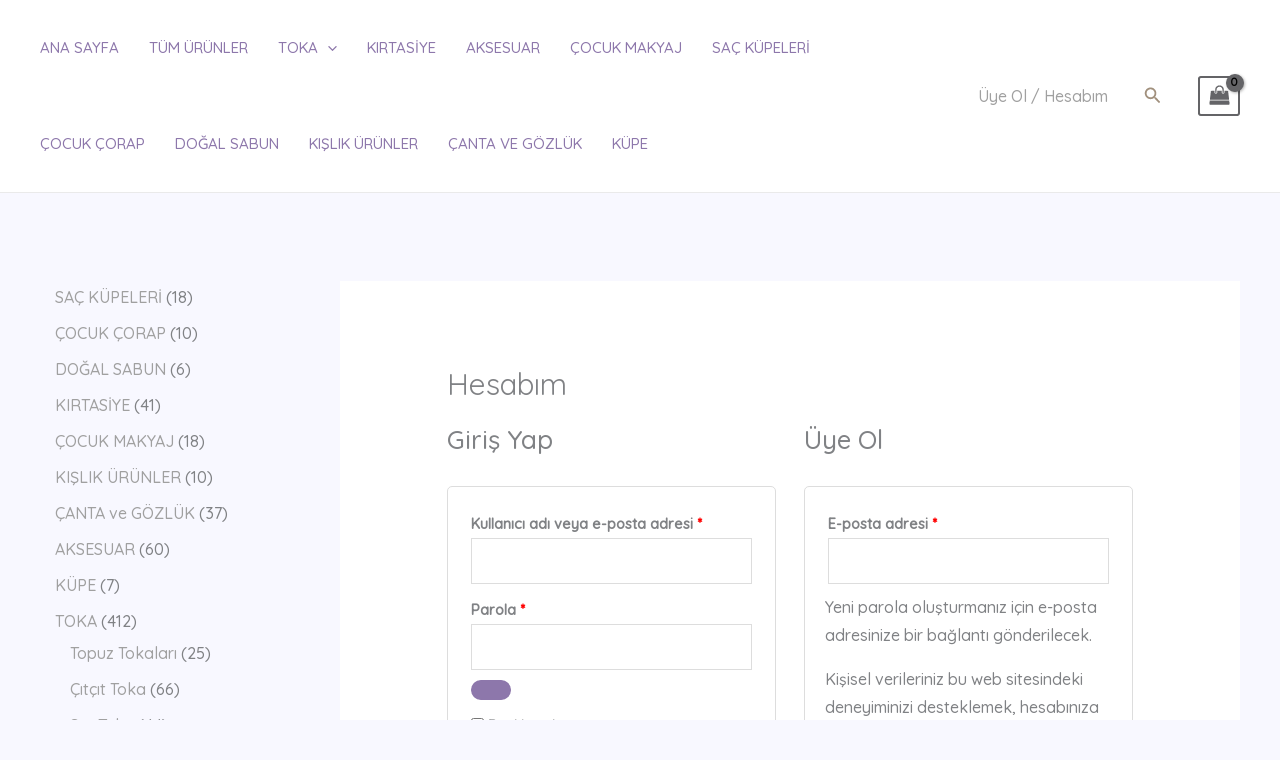

--- FILE ---
content_type: text/css
request_url: https://www.tokamkapimda.com/wp-content/uploads/elementor/css/post-289.css?ver=1768215327
body_size: 639
content:
.elementor-289 .elementor-element.elementor-element-ac94975:not(.elementor-motion-effects-element-type-background), .elementor-289 .elementor-element.elementor-element-ac94975 > .elementor-motion-effects-container > .elementor-motion-effects-layer{background-color:var( --e-global-color-astglobalcolor4 );}.elementor-289 .elementor-element.elementor-element-ac94975{transition:background 0.3s, border 0.3s, border-radius 0.3s, box-shadow 0.3s;padding:56px 40px 56px 40px;}.elementor-289 .elementor-element.elementor-element-ac94975 > .elementor-background-overlay{transition:background 0.3s, border-radius 0.3s, opacity 0.3s;}.elementor-289 .elementor-element.elementor-element-603ef83 .elementor-icon-box-wrapper{gap:15px;}.elementor-289 .elementor-element.elementor-element-603ef83 .elementor-icon-box-title{margin-block-end:2px;}.elementor-289 .elementor-element.elementor-element-603ef83.elementor-view-stacked .elementor-icon{background-color:var( --e-global-color-astglobalcolor5 );fill:var( --e-global-color-b3d8960 );color:var( --e-global-color-b3d8960 );}.elementor-289 .elementor-element.elementor-element-603ef83.elementor-view-framed .elementor-icon, .elementor-289 .elementor-element.elementor-element-603ef83.elementor-view-default .elementor-icon{fill:var( --e-global-color-astglobalcolor5 );color:var( --e-global-color-astglobalcolor5 );border-color:var( --e-global-color-astglobalcolor5 );}.elementor-289 .elementor-element.elementor-element-603ef83.elementor-view-framed .elementor-icon{background-color:var( --e-global-color-b3d8960 );}.elementor-289 .elementor-element.elementor-element-603ef83 .elementor-icon{font-size:16px;padding:16px;}.elementor-289 .elementor-element.elementor-element-603ef83 .elementor-icon-box-title, .elementor-289 .elementor-element.elementor-element-603ef83 .elementor-icon-box-title a{text-transform:uppercase;letter-spacing:2px;}.elementor-289 .elementor-element.elementor-element-603ef83 .elementor-icon-box-description{font-size:13px;line-height:1em;}.elementor-289 .elementor-element.elementor-element-a7ba4d1{text-align:center;}.elementor-289 .elementor-element.elementor-element-f5beca7 .elementor-icon-box-wrapper{gap:15px;}.elementor-289 .elementor-element.elementor-element-f5beca7 .elementor-icon-box-title{margin-block-end:2px;}.elementor-289 .elementor-element.elementor-element-f5beca7.elementor-view-stacked .elementor-icon{background-color:var( --e-global-color-astglobalcolor5 );fill:var( --e-global-color-b3d8960 );color:var( --e-global-color-b3d8960 );}.elementor-289 .elementor-element.elementor-element-f5beca7.elementor-view-framed .elementor-icon, .elementor-289 .elementor-element.elementor-element-f5beca7.elementor-view-default .elementor-icon{fill:var( --e-global-color-astglobalcolor5 );color:var( --e-global-color-astglobalcolor5 );border-color:var( --e-global-color-astglobalcolor5 );}.elementor-289 .elementor-element.elementor-element-f5beca7.elementor-view-framed .elementor-icon{background-color:var( --e-global-color-b3d8960 );}.elementor-289 .elementor-element.elementor-element-f5beca7 .elementor-icon{font-size:16px;padding:16px;}.elementor-289 .elementor-element.elementor-element-f5beca7 .elementor-icon-box-title, .elementor-289 .elementor-element.elementor-element-f5beca7 .elementor-icon-box-title a{text-transform:uppercase;letter-spacing:2px;}.elementor-289 .elementor-element.elementor-element-f5beca7 .elementor-icon-box-description{font-size:13px;line-height:1em;}.elementor-289 .elementor-element.elementor-element-159887f{text-align:center;}.elementor-289 .elementor-element.elementor-element-9d3a85c > .elementor-element-populated{padding:0px 0px 0px 0px;}.elementor-289 .elementor-element.elementor-element-51c8df7 .elementor-icon-box-wrapper{gap:15px;}.elementor-289 .elementor-element.elementor-element-51c8df7 .elementor-icon-box-title{margin-block-end:2px;}.elementor-289 .elementor-element.elementor-element-51c8df7.elementor-view-stacked .elementor-icon{background-color:var( --e-global-color-astglobalcolor5 );fill:var( --e-global-color-b3d8960 );color:var( --e-global-color-b3d8960 );}.elementor-289 .elementor-element.elementor-element-51c8df7.elementor-view-framed .elementor-icon, .elementor-289 .elementor-element.elementor-element-51c8df7.elementor-view-default .elementor-icon{fill:var( --e-global-color-astglobalcolor5 );color:var( --e-global-color-astglobalcolor5 );border-color:var( --e-global-color-astglobalcolor5 );}.elementor-289 .elementor-element.elementor-element-51c8df7.elementor-view-framed .elementor-icon{background-color:var( --e-global-color-b3d8960 );}.elementor-289 .elementor-element.elementor-element-51c8df7 .elementor-icon{font-size:16px;padding:16px;}.elementor-289 .elementor-element.elementor-element-51c8df7 .elementor-icon-box-title, .elementor-289 .elementor-element.elementor-element-51c8df7 .elementor-icon-box-title a{text-transform:uppercase;letter-spacing:2px;}.elementor-289 .elementor-element.elementor-element-51c8df7 .elementor-icon-box-description{font-size:13px;line-height:1em;}.elementor-289 .elementor-element.elementor-element-1e23eef{text-align:center;}@media(max-width:1024px) and (min-width:768px){.elementor-289 .elementor-element.elementor-element-be80ae2{width:50%;}.elementor-289 .elementor-element.elementor-element-c301ada{width:50%;}.elementor-289 .elementor-element.elementor-element-9d3a85c{width:50%;}}@media(max-width:1024px){.elementor-289 .elementor-element.elementor-element-ac94975{padding:48px 32px 48px 32px;}.elementor-289 .elementor-element.elementor-element-9d3a85c > .elementor-element-populated{margin:32px 0px 0px 0px;--e-column-margin-right:0px;--e-column-margin-left:0px;padding:32px 0px 0px 0px;}}@media(max-width:767px){.elementor-289 .elementor-element.elementor-element-ac94975{padding:40px 24px 40px 24px;}.elementor-289 .elementor-element.elementor-element-be80ae2 > .elementor-element-populated{padding:0px 0px 32px 0px;}.elementor-289 .elementor-element.elementor-element-603ef83 .elementor-icon-box-wrapper{gap:4px;}.elementor-289 .elementor-element.elementor-element-c301ada > .elementor-element-populated{padding:0px 0px 32px 0px;}.elementor-289 .elementor-element.elementor-element-f5beca7 .elementor-icon-box-wrapper{gap:4px;}.elementor-289 .elementor-element.elementor-element-9d3a85c > .elementor-element-populated{margin:0px 0px 0px 0px;--e-column-margin-right:0px;--e-column-margin-left:0px;padding:0px 0px 32px 0px;}.elementor-289 .elementor-element.elementor-element-51c8df7 .elementor-icon-box-wrapper{gap:4px;}}